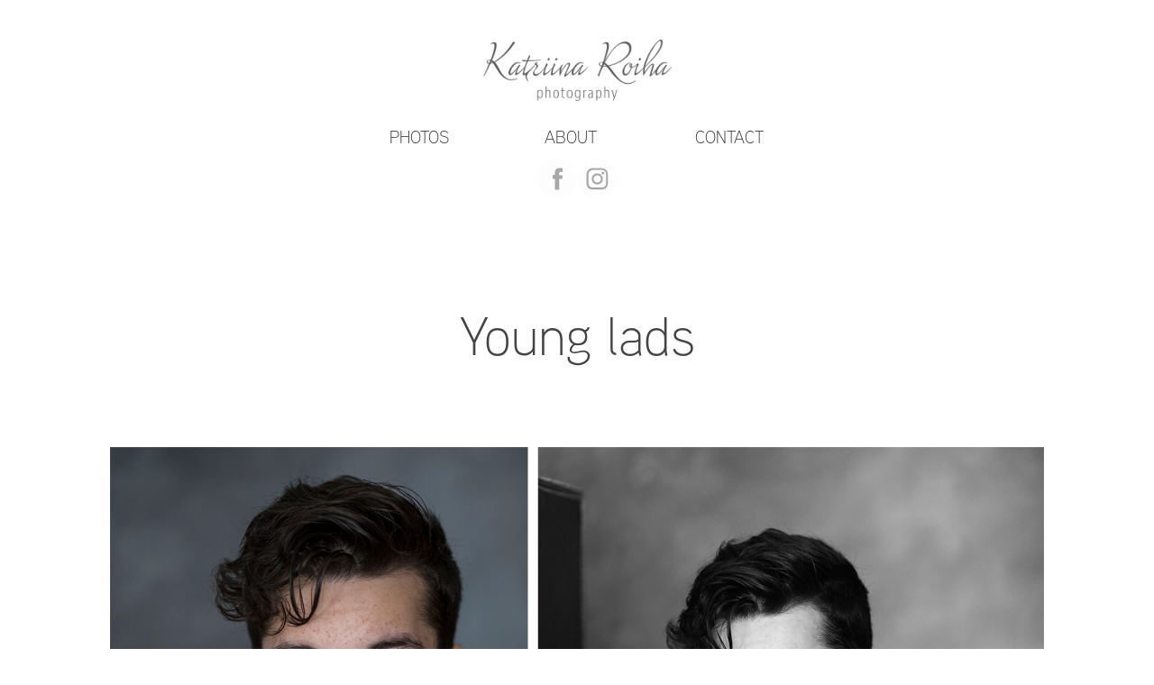

--- FILE ---
content_type: text/html; charset=utf-8
request_url: https://maiportrait.fi/adi
body_size: 6720
content:
<!DOCTYPE HTML>
<html lang="en-US">
<head>
  <meta charset="UTF-8" />
  <meta name="viewport" content="width=device-width, initial-scale=1" />
      <meta name=keywords  content="Adobe Portfolio" />
      <meta name=description  content="The young musician." />
      <meta name=twitter:card  content="summary_large_image" />
      <meta name=twitter:site  content="@AdobePortfolio" />
      <meta  property=og:title content="Katriina Roiha - Young lads" />
      <meta  property=og:description content="The young musician." />
      <meta  property=og:image content="https://pro2-bar-s3-cdn-cf1.myportfolio.com/a00c7f0f318d2fc272a4809c6fd359d8/ced1e235446127.56f7c7ff0d36c_rwc_325x0x3736x2928x3736.jpg?h=b5bbf35297d1ff2fd01c412223b9f1e4" />
      <link rel="icon" href="[data-uri]"  />
      <link rel="stylesheet" href="/dist/css/main.css" type="text/css" />
      <link rel="stylesheet" href="https://pro2-bar-s3-cdn-cf4.myportfolio.com/a00c7f0f318d2fc272a4809c6fd359d8/f836abb4772e73d16df9e4f6d67449341511522612.css?h=06c47e0b2eeaf60a11d79ce5102ca0a3" type="text/css" />
    <link rel="canonical" href="https://maiportrait.fi/adi" />
      <title>Katriina Roiha - Young lads</title>
</head>
        <body class="transition-enabled"><div class="js-responsive-nav">
  <div class="responsive-nav has-social">
    <div class="close-responsive-click-area js-close-responsive-nav">
      <div class="close-responsive-button"></div>
    </div>
        <nav class="js-editable-target editable">
          <div class="pages">
                  <div class="gallery-title"><a href="/testi" >Photos</a></div>
        <div class="page-title">
          <a href="/home" >About</a>
        </div>
        <div class="page-title">
          <a href="/contact" >Contact</a>
        </div>
          </div>
            <div class="social nav-social">
              <ul>
                      <li>
                        <a href="https://www.facebook.com/Katriina-Roiha-Photography-1891112114454497/?fref=ts" target="_blank">
                          <svg xmlns="http://www.w3.org/2000/svg" xmlns:xlink="http://www.w3.org/1999/xlink" version="1.1" x="0px" y="0px" viewBox="0 0 30 24" xml:space="preserve" class="icon icon-facebook"><path d="M16.21 20h-3.26v-8h-1.63V9.24h1.63V7.59c0-2.25 0.92-3.59 3.53-3.59h2.17v2.76H17.3 c-1.02 0-1.08 0.39-1.08 1.11l0 1.38h2.46L18.38 12h-2.17V20z"/></svg>
                        </a>
                      </li>
                      <li>
                        <a href="https://www.instagram.com/cate_blaze/" target="_blank">
                          <svg version="1.1" id="Layer_1" xmlns="http://www.w3.org/2000/svg" xmlns:xlink="http://www.w3.org/1999/xlink" viewBox="0 0 30 24" style="enable-background:new 0 0 30 24;" xml:space="preserve" class="icon icon-instagram">
                          <g>
                            <path d="M15,5.4c2.1,0,2.4,0,3.2,0c0.8,0,1.2,0.2,1.5,0.3c0.4,0.1,0.6,0.3,0.9,0.6c0.3,0.3,0.5,0.5,0.6,0.9
                              c0.1,0.3,0.2,0.7,0.3,1.5c0,0.8,0,1.1,0,3.2s0,2.4,0,3.2c0,0.8-0.2,1.2-0.3,1.5c-0.1,0.4-0.3,0.6-0.6,0.9c-0.3,0.3-0.5,0.5-0.9,0.6
                              c-0.3,0.1-0.7,0.2-1.5,0.3c-0.8,0-1.1,0-3.2,0s-2.4,0-3.2,0c-0.8,0-1.2-0.2-1.5-0.3c-0.4-0.1-0.6-0.3-0.9-0.6
                              c-0.3-0.3-0.5-0.5-0.6-0.9c-0.1-0.3-0.2-0.7-0.3-1.5c0-0.8,0-1.1,0-3.2s0-2.4,0-3.2c0-0.8,0.2-1.2,0.3-1.5c0.1-0.4,0.3-0.6,0.6-0.9
                              c0.3-0.3,0.5-0.5,0.9-0.6c0.3-0.1,0.7-0.2,1.5-0.3C12.6,5.4,12.9,5.4,15,5.4 M15,4c-2.2,0-2.4,0-3.3,0c-0.9,0-1.4,0.2-1.9,0.4
                              c-0.5,0.2-1,0.5-1.4,0.9C7.9,5.8,7.6,6.2,7.4,6.8C7.2,7.3,7.1,7.9,7,8.7C7,9.6,7,9.8,7,12s0,2.4,0,3.3c0,0.9,0.2,1.4,0.4,1.9
                              c0.2,0.5,0.5,1,0.9,1.4c0.4,0.4,0.9,0.7,1.4,0.9c0.5,0.2,1.1,0.3,1.9,0.4c0.9,0,1.1,0,3.3,0s2.4,0,3.3,0c0.9,0,1.4-0.2,1.9-0.4
                              c0.5-0.2,1-0.5,1.4-0.9c0.4-0.4,0.7-0.9,0.9-1.4c0.2-0.5,0.3-1.1,0.4-1.9c0-0.9,0-1.1,0-3.3s0-2.4,0-3.3c0-0.9-0.2-1.4-0.4-1.9
                              c-0.2-0.5-0.5-1-0.9-1.4c-0.4-0.4-0.9-0.7-1.4-0.9c-0.5-0.2-1.1-0.3-1.9-0.4C17.4,4,17.2,4,15,4L15,4L15,4z"/>
                            <path d="M15,7.9c-2.3,0-4.1,1.8-4.1,4.1s1.8,4.1,4.1,4.1s4.1-1.8,4.1-4.1S17.3,7.9,15,7.9L15,7.9z M15,14.7c-1.5,0-2.7-1.2-2.7-2.7
                              c0-1.5,1.2-2.7,2.7-2.7s2.7,1.2,2.7,2.7C17.7,13.5,16.5,14.7,15,14.7L15,14.7z"/>
                            <path d="M20.2,7.7c0,0.5-0.4,1-1,1s-1-0.4-1-1s0.4-1,1-1S20.2,7.2,20.2,7.7L20.2,7.7z"/>
                          </g>
                          </svg>
                        </a>
                      </li>
              </ul>
            </div>
        </nav>
  </div>
</div>
<div class="site-wrap cfix">
    <header class="site-header js-editable-target editable" data-context="theme.topcontainer">
        <div class="logo-wrap js-editable-target editable">
              <div class="logo logo-image  ">
    <a href="/projects" class="image-normal image-link">
      <img src="https://pro2-bar-s3-cdn-cf4.myportfolio.com/a00c7f0f318d2fc272a4809c6fd359d8/f7277a50-27af-4302-a6b8-7063f7d61d25_rwc_0x0x1264x488x4096.png?h=5e8922b93a504aa24d13db5f2ab4ed29" alt="Katriina Roiha ">
    </a>
</div>
        </div>
  <div class="hamburger-click-area js-hamburger">
    <div class="hamburger">
      <i></i>
      <i></i>
      <i></i>
    </div>
  </div>
          <nav class="js-editable-target editable">
            <div class="pages">
                  <div class="gallery-title"><a href="/testi" >Photos</a></div>
        <div class="page-title">
          <a href="/home" >About</a>
        </div>
        <div class="page-title">
          <a href="/contact" >Contact</a>
        </div>
            </div>
              <div class="social nav-social">
                <ul>
                        <li>
                          <a href="https://www.facebook.com/Katriina-Roiha-Photography-1891112114454497/?fref=ts" target="_blank">
                            <svg xmlns="http://www.w3.org/2000/svg" xmlns:xlink="http://www.w3.org/1999/xlink" version="1.1" x="0px" y="0px" viewBox="0 0 30 24" xml:space="preserve" class="icon icon-facebook"><path d="M16.21 20h-3.26v-8h-1.63V9.24h1.63V7.59c0-2.25 0.92-3.59 3.53-3.59h2.17v2.76H17.3 c-1.02 0-1.08 0.39-1.08 1.11l0 1.38h2.46L18.38 12h-2.17V20z"/></svg>
                          </a>
                        </li>
                        <li>
                          <a href="https://www.instagram.com/cate_blaze/" target="_blank">
                            <svg version="1.1" id="Layer_1" xmlns="http://www.w3.org/2000/svg" xmlns:xlink="http://www.w3.org/1999/xlink" viewBox="0 0 30 24" style="enable-background:new 0 0 30 24;" xml:space="preserve" class="icon icon-instagram">
                            <g>
                              <path d="M15,5.4c2.1,0,2.4,0,3.2,0c0.8,0,1.2,0.2,1.5,0.3c0.4,0.1,0.6,0.3,0.9,0.6c0.3,0.3,0.5,0.5,0.6,0.9
                                c0.1,0.3,0.2,0.7,0.3,1.5c0,0.8,0,1.1,0,3.2s0,2.4,0,3.2c0,0.8-0.2,1.2-0.3,1.5c-0.1,0.4-0.3,0.6-0.6,0.9c-0.3,0.3-0.5,0.5-0.9,0.6
                                c-0.3,0.1-0.7,0.2-1.5,0.3c-0.8,0-1.1,0-3.2,0s-2.4,0-3.2,0c-0.8,0-1.2-0.2-1.5-0.3c-0.4-0.1-0.6-0.3-0.9-0.6
                                c-0.3-0.3-0.5-0.5-0.6-0.9c-0.1-0.3-0.2-0.7-0.3-1.5c0-0.8,0-1.1,0-3.2s0-2.4,0-3.2c0-0.8,0.2-1.2,0.3-1.5c0.1-0.4,0.3-0.6,0.6-0.9
                                c0.3-0.3,0.5-0.5,0.9-0.6c0.3-0.1,0.7-0.2,1.5-0.3C12.6,5.4,12.9,5.4,15,5.4 M15,4c-2.2,0-2.4,0-3.3,0c-0.9,0-1.4,0.2-1.9,0.4
                                c-0.5,0.2-1,0.5-1.4,0.9C7.9,5.8,7.6,6.2,7.4,6.8C7.2,7.3,7.1,7.9,7,8.7C7,9.6,7,9.8,7,12s0,2.4,0,3.3c0,0.9,0.2,1.4,0.4,1.9
                                c0.2,0.5,0.5,1,0.9,1.4c0.4,0.4,0.9,0.7,1.4,0.9c0.5,0.2,1.1,0.3,1.9,0.4c0.9,0,1.1,0,3.3,0s2.4,0,3.3,0c0.9,0,1.4-0.2,1.9-0.4
                                c0.5-0.2,1-0.5,1.4-0.9c0.4-0.4,0.7-0.9,0.9-1.4c0.2-0.5,0.3-1.1,0.4-1.9c0-0.9,0-1.1,0-3.3s0-2.4,0-3.3c0-0.9-0.2-1.4-0.4-1.9
                                c-0.2-0.5-0.5-1-0.9-1.4c-0.4-0.4-0.9-0.7-1.4-0.9c-0.5-0.2-1.1-0.3-1.9-0.4C17.4,4,17.2,4,15,4L15,4L15,4z"/>
                              <path d="M15,7.9c-2.3,0-4.1,1.8-4.1,4.1s1.8,4.1,4.1,4.1s4.1-1.8,4.1-4.1S17.3,7.9,15,7.9L15,7.9z M15,14.7c-1.5,0-2.7-1.2-2.7-2.7
                                c0-1.5,1.2-2.7,2.7-2.7s2.7,1.2,2.7,2.7C17.7,13.5,16.5,14.7,15,14.7L15,14.7z"/>
                              <path d="M20.2,7.7c0,0.5-0.4,1-1,1s-1-0.4-1-1s0.4-1,1-1S20.2,7.2,20.2,7.7L20.2,7.7z"/>
                            </g>
                            </svg>
                          </a>
                        </li>
                </ul>
              </div>
          </nav>
    </header>
  <div class="site-container">
    <div class="site-content">
      <main>
  <div class="page-container js-site-wrap js-editable-target editable" data-context="page.page.container">
    <section class="page">
        <header class="page-header content js-editable-target editable" data-context="page.page">
            <h1 class="title">Young lads</h1>
        </header>
      <div class="page-content js-editable-target editable" data-context="pages" data-identity="id:p56f7c65b9052e66ac19e23cc45b11a6aa3cfcd8cd3e8eb843220e">
        <div id="project-canvas" class="js-project-modules modules content">
          <div id="project-modules">
            <div class="project-module module image project-module-image editable js-editable js-project-module"  style="  padding-top: px;
  padding-bottom: px;
">

    <div class="js-lightbox" data-src="https://pro2-bar-s3-cdn-cf4.myportfolio.com/a00c7f0f318d2fc272a4809c6fd359d8/5f966492-a43e-42bc-a048-e885887bda43.jpg?h=fb58b5afe114bd25eb925a6bbc6755b1">
          <img
            class="js-lazy"
            src="[data-uri]"
            data-src="https://pro2-bar-s3-cdn-cf4.myportfolio.com/a00c7f0f318d2fc272a4809c6fd359d8/5f966492-a43e-42bc-a048-e885887bda43_rw_1920.jpg?h=647347cda6bfb6cccc5166364b2471e7"
            data-srcset="https://pro2-bar-s3-cdn-cf4.myportfolio.com/a00c7f0f318d2fc272a4809c6fd359d8/5f966492-a43e-42bc-a048-e885887bda43_rw_600.jpg?h=989b4730a3b14fc94f72d5d13185cc78 600w,https://pro2-bar-s3-cdn-cf4.myportfolio.com/a00c7f0f318d2fc272a4809c6fd359d8/5f966492-a43e-42bc-a048-e885887bda43_rw_1200.jpg?h=99ee2bdc9a2450cf0782ac236daf93a1 1200w,https://pro2-bar-s3-cdn-cf4.myportfolio.com/a00c7f0f318d2fc272a4809c6fd359d8/5f966492-a43e-42bc-a048-e885887bda43_rw_1920.jpg?h=647347cda6bfb6cccc5166364b2471e7 1920w,"
            data-sizes="(max-width: 1920px) 100vw, 1920px"
            width="1920"
            height="0"
            style="padding-bottom: 67.5%; background: rgba(0, 0, 0, 0.03)"
          >
    </div>

</div>

            
            
            
            
            
            
            <div class="project-module module image project-module-image editable js-editable js-project-module"  style="  padding-top: px;
  padding-bottom: px;
">

    <div class="js-lightbox" data-src="https://pro2-bar-s3-cdn-cf2.myportfolio.com/a00c7f0f318d2fc272a4809c6fd359d8/3efb44d041c2f53edc480453.jpg?h=1f828d61ca2457a6bad0d374bd23f9be">
          <img
            class="js-lazy"
            src="[data-uri]"
            data-src="https://pro2-bar-s3-cdn-cf2.myportfolio.com/a00c7f0f318d2fc272a4809c6fd359d8/3efb44d041c2f53edc480453_rw_1920.jpg?h=87dad1b3fb4b0d48500b6ef63fb1a026"
            data-srcset="https://pro2-bar-s3-cdn-cf2.myportfolio.com/a00c7f0f318d2fc272a4809c6fd359d8/3efb44d041c2f53edc480453_rw_600.jpg?h=54461055743f42e7f8de582074a1b1e0 600w,https://pro2-bar-s3-cdn-cf2.myportfolio.com/a00c7f0f318d2fc272a4809c6fd359d8/3efb44d041c2f53edc480453_rw_1200.jpg?h=0f85f479d882ca8ce4456fc291d0f510 1200w,https://pro2-bar-s3-cdn-cf2.myportfolio.com/a00c7f0f318d2fc272a4809c6fd359d8/3efb44d041c2f53edc480453_rw_1920.jpg?h=87dad1b3fb4b0d48500b6ef63fb1a026 1300w,"
            data-sizes="(max-width: 1300px) 100vw, 1300px"
            width="1300"
            height="0"
            style="padding-bottom: 100%; background: rgba(0, 0, 0, 0.03)"
          >
    </div>

</div>

            
            
            
            
            
            
            <div class="project-module module image project-module-image editable js-editable js-project-module"  style="  padding-top: px;
  padding-bottom: px;
">

    <div class="js-lightbox" data-src="https://pro2-bar-s3-cdn-cf3.myportfolio.com/a00c7f0f318d2fc272a4809c6fd359d8/eb0ebf1fd6f902d871e394a0.jpg?h=ddff4703eedae97e6cfd9080bedd56d4">
          <img
            class="js-lazy"
            src="[data-uri]"
            data-src="https://pro2-bar-s3-cdn-cf3.myportfolio.com/a00c7f0f318d2fc272a4809c6fd359d8/eb0ebf1fd6f902d871e394a0_rw_1200.jpg?h=94a2d2674b0d8f7405f5f6dc60af8f84"
            data-srcset="https://pro2-bar-s3-cdn-cf3.myportfolio.com/a00c7f0f318d2fc272a4809c6fd359d8/eb0ebf1fd6f902d871e394a0_rw_600.jpg?h=82756bfa38c6c67823dc0a95a63877c7 600w,https://pro2-bar-s3-cdn-cf3.myportfolio.com/a00c7f0f318d2fc272a4809c6fd359d8/eb0ebf1fd6f902d871e394a0_rw_1200.jpg?h=94a2d2674b0d8f7405f5f6dc60af8f84 867w,"
            data-sizes="(max-width: 867px) 100vw, 867px"
            width="867"
            height="0"
            style="padding-bottom: 149.83%; background: rgba(0, 0, 0, 0.03)"
          >
    </div>

</div>

            
            
            
            
            
            
            <div class="project-module module image project-module-image editable js-editable js-project-module"  style="  padding-top: px;
  padding-bottom: px;
">

    <div class="js-lightbox" data-src="https://pro2-bar-s3-cdn-cf3.myportfolio.com/a00c7f0f318d2fc272a4809c6fd359d8/e5ba0821488ab0391e388684.jpg?h=c7fc31431f3451371f5b5b7bdb09af46">
          <img
            class="js-lazy"
            src="[data-uri]"
            data-src="https://pro2-bar-s3-cdn-cf3.myportfolio.com/a00c7f0f318d2fc272a4809c6fd359d8/e5ba0821488ab0391e388684_rw_1920.jpg?h=040900b5a08c19c19e1b48d15766962d"
            data-srcset="https://pro2-bar-s3-cdn-cf3.myportfolio.com/a00c7f0f318d2fc272a4809c6fd359d8/e5ba0821488ab0391e388684_rw_600.jpg?h=2466c765ed8637e424dce8a80d240656 600w,https://pro2-bar-s3-cdn-cf3.myportfolio.com/a00c7f0f318d2fc272a4809c6fd359d8/e5ba0821488ab0391e388684_rw_1200.jpg?h=107ca605833a808e2580f26f7288f502 1200w,https://pro2-bar-s3-cdn-cf3.myportfolio.com/a00c7f0f318d2fc272a4809c6fd359d8/e5ba0821488ab0391e388684_rw_1920.jpg?h=040900b5a08c19c19e1b48d15766962d 1300w,"
            data-sizes="(max-width: 1300px) 100vw, 1300px"
            width="1300"
            height="0"
            style="padding-bottom: 66.67%; background: rgba(0, 0, 0, 0.03)"
          >
    </div>

</div>

            
            
            
            
            
            
            <div class="project-module module image project-module-image editable js-editable js-project-module"  style="  padding-top: px;
  padding-bottom: px;
">

    <div class="js-lightbox" data-src="https://pro2-bar-s3-cdn-cf.myportfolio.com/a00c7f0f318d2fc272a4809c6fd359d8/829c7f0b54f76af013bddc3d.jpg?h=f7244a5958084e4c6c8ddaa44320ed68">
          <img
            class="js-lazy"
            src="[data-uri]"
            data-src="https://pro2-bar-s3-cdn-cf.myportfolio.com/a00c7f0f318d2fc272a4809c6fd359d8/829c7f0b54f76af013bddc3d_rw_1920.jpg?h=a29dd9731d4726d9823706a8f8c9614c"
            data-srcset="https://pro2-bar-s3-cdn-cf.myportfolio.com/a00c7f0f318d2fc272a4809c6fd359d8/829c7f0b54f76af013bddc3d_rw_600.jpg?h=060da01426f261e468d9568d59c5749e 600w,https://pro2-bar-s3-cdn-cf.myportfolio.com/a00c7f0f318d2fc272a4809c6fd359d8/829c7f0b54f76af013bddc3d_rw_1200.jpg?h=33ee285c1a148dcd90f67cec948e6e38 1200w,https://pro2-bar-s3-cdn-cf.myportfolio.com/a00c7f0f318d2fc272a4809c6fd359d8/829c7f0b54f76af013bddc3d_rw_1920.jpg?h=a29dd9731d4726d9823706a8f8c9614c 1300w,"
            data-sizes="(max-width: 1300px) 100vw, 1300px"
            width="1300"
            height="0"
            style="padding-bottom: 100%; background: rgba(0, 0, 0, 0.03)"
          >
    </div>

</div>

            
            
            
            
            
            
            <div class="project-module module image project-module-image editable js-editable js-project-module"  style="  padding-top: px;
  padding-bottom: px;
">

    <div class="js-lightbox" data-src="https://pro2-bar-s3-cdn-cf1.myportfolio.com/a00c7f0f318d2fc272a4809c6fd359d8/27f93b05b22cc931e3f94d29.jpg?h=b5a39ee5572f2fc0890c94372943c595">
          <img
            class="js-lazy"
            src="[data-uri]"
            data-src="https://pro2-bar-s3-cdn-cf1.myportfolio.com/a00c7f0f318d2fc272a4809c6fd359d8/27f93b05b22cc931e3f94d29_rw_1920.jpg?h=a12a5879bdb5a6d48447b118909964d3"
            data-srcset="https://pro2-bar-s3-cdn-cf1.myportfolio.com/a00c7f0f318d2fc272a4809c6fd359d8/27f93b05b22cc931e3f94d29_rw_600.jpg?h=116653bad5e24ec146ddbb95f28f4400 600w,https://pro2-bar-s3-cdn-cf1.myportfolio.com/a00c7f0f318d2fc272a4809c6fd359d8/27f93b05b22cc931e3f94d29_rw_1200.jpg?h=b0c3c9b9a6c137e838202dc1bef27b12 1200w,https://pro2-bar-s3-cdn-cf1.myportfolio.com/a00c7f0f318d2fc272a4809c6fd359d8/27f93b05b22cc931e3f94d29_rw_1920.jpg?h=a12a5879bdb5a6d48447b118909964d3 1300w,"
            data-sizes="(max-width: 1300px) 100vw, 1300px"
            width="1300"
            height="0"
            style="padding-bottom: 125%; background: rgba(0, 0, 0, 0.03)"
          >
    </div>

</div>

            
            
            
            
            
            
            
            
            
            
            <div class="project-module module text project-module-text align- editable js-editable js-project-module" style="  padding-top: px;
  padding-bottom: px;
">
  <div class="rich-text js-text-editable module-text"><div><br></div></div>
</div>

            
            
          </div>
        </div>
      </div>
    </section>
          <section class="other-projects js-editable-target editable" data-context="page.page.other_pages">
            <div class="title-wrapper">
              <div class="title-container">
                  <h3 class="other-projects-title">You may also like</h3>
              </div>
            </div>
            <div class="project-covers">
                  <a class="js-editable-target editable project-cover js-project-cover-touch hold-space" href="/young-ladies" data-context="pages" data-identity="id:p56cb8a6019c6d1d29363995201d12ddd59b74dee771aaf3a13a1a">
                      <div class="cover-image-wrap">
                        <div class="cover-image">
                            <div class="cover cover-normal">

            <img
              class="cover__img js-lazy"
              src="https://pro2-bar-s3-cdn-cf3.myportfolio.com/a00c7f0f318d2fc272a4809c6fd359d8/4b48a234294355.56f7d6439cb7c_carw_202x158x32.jpg?h=7304b73b054beecd6200644772cbf30c"
              data-src="https://pro2-bar-s3-cdn-cf3.myportfolio.com/a00c7f0f318d2fc272a4809c6fd359d8/4b48a234294355.56f7d6439cb7c_car_202x158.jpg?h=d0ed1600c6dc87d8c750d2661ea17686"
              data-srcset="https://pro2-bar-s3-cdn-cf3.myportfolio.com/a00c7f0f318d2fc272a4809c6fd359d8/4b48a234294355.56f7d6439cb7c_carw_202x158x640.jpg?h=dfb5e38a97c315e87fcf2604a56a4710 640w, https://pro2-bar-s3-cdn-cf3.myportfolio.com/a00c7f0f318d2fc272a4809c6fd359d8/4b48a234294355.56f7d6439cb7c_carw_202x158x1280.jpg?h=cda3228c76c0867a9a883e5890e57d98 1280w, https://pro2-bar-s3-cdn-cf3.myportfolio.com/a00c7f0f318d2fc272a4809c6fd359d8/4b48a234294355.56f7d6439cb7c_carw_202x158x1366.jpg?h=5ae6cba388eeb775f96dd12939b8a336 1366w, https://pro2-bar-s3-cdn-cf3.myportfolio.com/a00c7f0f318d2fc272a4809c6fd359d8/4b48a234294355.56f7d6439cb7c_carw_202x158x1920.jpg?h=15029eeb04160628836a11faf9b8f362 1920w, https://pro2-bar-s3-cdn-cf3.myportfolio.com/a00c7f0f318d2fc272a4809c6fd359d8/4b48a234294355.56f7d6439cb7c_carw_202x158x2560.jpg?h=467bf860d1b60e0084424787e3a44cb3 2560w, https://pro2-bar-s3-cdn-cf3.myportfolio.com/a00c7f0f318d2fc272a4809c6fd359d8/4b48a234294355.56f7d6439cb7c_carw_202x158x5120.jpg?h=0992edae8e123564fdae27b62a5def8b 5120w"
              data-sizes="(max-width: 540px) 100vw, (max-width: 768px) 50vw, calc(1400px / 2)"
            >
                                      </div>
                        </div>
                      </div>
                    <div class="details-wrap">
                      <div class="details">
                        <div class="details-inner">
                            <div class="title">Young ladies</div>
                        </div>
                      </div>
                    </div>
                  </a>
                  <a class="js-editable-target editable project-cover js-project-cover-touch hold-space" href="/gents" data-context="pages" data-identity="id:p589762107b0d4f290e867ffde56e889601da823d85729f298d012">
                      <div class="cover-image-wrap">
                        <div class="cover-image">
                            <div class="cover cover-normal">

            <img
              class="cover__img js-lazy"
              src="https://pro2-bar-s3-cdn-cf6.myportfolio.com/a00c7f0f318d2fc272a4809c6fd359d8/a8724a48401713.58976381251b9_rwc_0x290x1288x1010x32.jpg?h=d1aa793b73e805b82243002c1e78dd9b"
              data-src="https://pro2-bar-s3-cdn-cf6.myportfolio.com/a00c7f0f318d2fc272a4809c6fd359d8/a8724a48401713.58976381251b9_rwc_0x290x1288x1010x1288.jpg?h=50f7385eeaa0f3dd792d43b77083b8ba"
              data-srcset="https://pro2-bar-s3-cdn-cf6.myportfolio.com/a00c7f0f318d2fc272a4809c6fd359d8/a8724a48401713.58976381251b9_rwc_0x290x1288x1010x640.jpg?h=4f9f991ab3bb439c06a0e8de385ccd69 640w, https://pro2-bar-s3-cdn-cf6.myportfolio.com/a00c7f0f318d2fc272a4809c6fd359d8/a8724a48401713.58976381251b9_rwc_0x290x1288x1010x1280.jpg?h=7e121be99a9f47658f312d542f9cfa7b 1280w, https://pro2-bar-s3-cdn-cf6.myportfolio.com/a00c7f0f318d2fc272a4809c6fd359d8/a8724a48401713.58976381251b9_rwc_0x290x1288x1010x1288.jpg?h=50f7385eeaa0f3dd792d43b77083b8ba 1366w, https://pro2-bar-s3-cdn-cf6.myportfolio.com/a00c7f0f318d2fc272a4809c6fd359d8/a8724a48401713.58976381251b9_rwc_0x290x1288x1010x1288.jpg?h=50f7385eeaa0f3dd792d43b77083b8ba 1920w, https://pro2-bar-s3-cdn-cf6.myportfolio.com/a00c7f0f318d2fc272a4809c6fd359d8/a8724a48401713.58976381251b9_rwc_0x290x1288x1010x1288.jpg?h=50f7385eeaa0f3dd792d43b77083b8ba 2560w, https://pro2-bar-s3-cdn-cf6.myportfolio.com/a00c7f0f318d2fc272a4809c6fd359d8/a8724a48401713.58976381251b9_rwc_0x290x1288x1010x1288.jpg?h=50f7385eeaa0f3dd792d43b77083b8ba 5120w"
              data-sizes="(max-width: 540px) 100vw, (max-width: 768px) 50vw, calc(1400px / 2)"
            >
                                      </div>
                        </div>
                      </div>
                    <div class="details-wrap">
                      <div class="details">
                        <div class="details-inner">
                            <div class="title">Gents</div>
                        </div>
                      </div>
                    </div>
                  </a>
                  <a class="js-editable-target editable project-cover js-project-cover-touch hold-space" href="/ladies" data-context="pages" data-identity="id:p58973c7842cf8aa1e4b12a23b17c7f424b71030121841c35fdc7e">
                      <div class="cover-image-wrap">
                        <div class="cover-image">
                            <div class="cover cover-normal">

            <img
              class="cover__img js-lazy"
              src="https://pro2-bar-s3-cdn-cf3.myportfolio.com/a00c7f0f318d2fc272a4809c6fd359d8/49529548395827.58973cdb85089_carw_202x158x32.jpg?h=81823defc61fef446a578e41d91ee20c"
              data-src="https://pro2-bar-s3-cdn-cf3.myportfolio.com/a00c7f0f318d2fc272a4809c6fd359d8/49529548395827.58973cdb85089_car_202x158.jpg?h=112ed8ef08749940f8a4ef8b65181c95"
              data-srcset="https://pro2-bar-s3-cdn-cf3.myportfolio.com/a00c7f0f318d2fc272a4809c6fd359d8/49529548395827.58973cdb85089_carw_202x158x640.jpg?h=b106906736e034e69a6b6017c5fbbdad 640w, https://pro2-bar-s3-cdn-cf3.myportfolio.com/a00c7f0f318d2fc272a4809c6fd359d8/49529548395827.58973cdb85089_carw_202x158x1280.jpg?h=5922f338992b39c69a599e133a3199bd 1280w, https://pro2-bar-s3-cdn-cf3.myportfolio.com/a00c7f0f318d2fc272a4809c6fd359d8/49529548395827.58973cdb85089_carw_202x158x1366.jpg?h=6697d88851a9686b98a1c713f25fe261 1366w, https://pro2-bar-s3-cdn-cf3.myportfolio.com/a00c7f0f318d2fc272a4809c6fd359d8/49529548395827.58973cdb85089_carw_202x158x1920.jpg?h=25caf5332697458850a4ea647c29b916 1920w, https://pro2-bar-s3-cdn-cf3.myportfolio.com/a00c7f0f318d2fc272a4809c6fd359d8/49529548395827.58973cdb85089_carw_202x158x2560.jpg?h=8473ec5266267710963def3b1a72b983 2560w, https://pro2-bar-s3-cdn-cf3.myportfolio.com/a00c7f0f318d2fc272a4809c6fd359d8/49529548395827.58973cdb85089_carw_202x158x5120.jpg?h=502d0a4421a5e9929c50cd5950122d07 5120w"
              data-sizes="(max-width: 540px) 100vw, (max-width: 768px) 50vw, calc(1400px / 2)"
            >
                                      </div>
                        </div>
                      </div>
                    <div class="details-wrap">
                      <div class="details">
                        <div class="details-inner">
                            <div class="title">Ladies</div>
                        </div>
                      </div>
                    </div>
                  </a>
                  <a class="js-editable-target editable project-cover js-project-cover-touch hold-space" href="/little-ones" data-context="pages" data-identity="id:p56cb89a8d0bc5a717e22a11e4e9485696b6612e6168059264edfa">
                      <div class="cover-image-wrap">
                        <div class="cover-image">
                            <div class="cover cover-normal">

            <img
              class="cover__img js-lazy"
              src="https://pro2-bar-s3-cdn-cf.myportfolio.com/a00c7f0f318d2fc272a4809c6fd359d8/1395e434294271.56cb8a3863bc3_carw_202x158x32.jpg?h=adb6df57cbea80f5d57a132742ce3998"
              data-src="https://pro2-bar-s3-cdn-cf.myportfolio.com/a00c7f0f318d2fc272a4809c6fd359d8/1395e434294271.56cb8a3863bc3_car_202x158.jpg?h=f41e080d613d56ed3eaf896333bdf450"
              data-srcset="https://pro2-bar-s3-cdn-cf.myportfolio.com/a00c7f0f318d2fc272a4809c6fd359d8/1395e434294271.56cb8a3863bc3_carw_202x158x640.jpg?h=356091b063a854b4e2f4f68954f615ca 640w, https://pro2-bar-s3-cdn-cf.myportfolio.com/a00c7f0f318d2fc272a4809c6fd359d8/1395e434294271.56cb8a3863bc3_carw_202x158x1280.jpg?h=4a8ffa231c61f56dbc589c858d05251a 1280w, https://pro2-bar-s3-cdn-cf.myportfolio.com/a00c7f0f318d2fc272a4809c6fd359d8/1395e434294271.56cb8a3863bc3_carw_202x158x1366.jpg?h=dbb01a8b193a552a2faf23b89c76c96f 1366w, https://pro2-bar-s3-cdn-cf.myportfolio.com/a00c7f0f318d2fc272a4809c6fd359d8/1395e434294271.56cb8a3863bc3_carw_202x158x1920.jpg?h=749dc8254a9303a55db954fa22e52a0e 1920w, https://pro2-bar-s3-cdn-cf.myportfolio.com/a00c7f0f318d2fc272a4809c6fd359d8/1395e434294271.56cb8a3863bc3_carw_202x158x2560.jpg?h=dc7b2541e25abc73ded75ea1e6bff695 2560w, https://pro2-bar-s3-cdn-cf.myportfolio.com/a00c7f0f318d2fc272a4809c6fd359d8/1395e434294271.56cb8a3863bc3_carw_202x158x5120.jpg?h=be359154b000626cd9c6b31f18ffa3fe 5120w"
              data-sizes="(max-width: 540px) 100vw, (max-width: 768px) 50vw, calc(1400px / 2)"
            >
                                      </div>
                        </div>
                      </div>
                    <div class="details-wrap">
                      <div class="details">
                        <div class="details-inner">
                            <div class="title">Little ones</div>
                        </div>
                      </div>
                    </div>
                  </a>
                  <a class="js-editable-target editable project-cover js-project-cover-touch hold-space" href="/tiny-ones" data-context="pages" data-identity="id:p56cb85bbd4523386361f53d0228f313be1ea8e5ea0ea356143e42">
                      <div class="cover-image-wrap">
                        <div class="cover-image">
                            <div class="cover cover-normal">

            <img
              class="cover__img js-lazy"
              src="https://pro2-bar-s3-cdn-cf4.myportfolio.com/a00c7f0f318d2fc272a4809c6fd359d8/f3703c34293785.56cb86a912723_carw_202x158x32.jpg?h=05659056d91bb5bdd314fd5a67fbcff7"
              data-src="https://pro2-bar-s3-cdn-cf4.myportfolio.com/a00c7f0f318d2fc272a4809c6fd359d8/f3703c34293785.56cb86a912723_car_202x158.jpg?h=63901d33b5ba84fab86cbc121e8f8736"
              data-srcset="https://pro2-bar-s3-cdn-cf4.myportfolio.com/a00c7f0f318d2fc272a4809c6fd359d8/f3703c34293785.56cb86a912723_carw_202x158x640.jpg?h=35984c70401b0bfdd56c7e3c1793df7d 640w, https://pro2-bar-s3-cdn-cf4.myportfolio.com/a00c7f0f318d2fc272a4809c6fd359d8/f3703c34293785.56cb86a912723_carw_202x158x1280.jpg?h=38d22160085d6fed546e69e0caa43b48 1280w, https://pro2-bar-s3-cdn-cf4.myportfolio.com/a00c7f0f318d2fc272a4809c6fd359d8/f3703c34293785.56cb86a912723_carw_202x158x1366.jpg?h=fbac60cbbed1003a3101b696ff7afa07 1366w, https://pro2-bar-s3-cdn-cf4.myportfolio.com/a00c7f0f318d2fc272a4809c6fd359d8/f3703c34293785.56cb86a912723_carw_202x158x1920.jpg?h=b83c360c59e172f795e55119670949f2 1920w, https://pro2-bar-s3-cdn-cf4.myportfolio.com/a00c7f0f318d2fc272a4809c6fd359d8/f3703c34293785.56cb86a912723_carw_202x158x2560.jpg?h=dd0c9d6602a1fe0ba3ae127849c23ba9 2560w, https://pro2-bar-s3-cdn-cf4.myportfolio.com/a00c7f0f318d2fc272a4809c6fd359d8/f3703c34293785.56cb86a912723_carw_202x158x5120.jpg?h=7f2387204a8daa2b173de977097e1d95 5120w"
              data-sizes="(max-width: 540px) 100vw, (max-width: 768px) 50vw, calc(1400px / 2)"
            >
                                      </div>
                        </div>
                      </div>
                    <div class="details-wrap">
                      <div class="details">
                        <div class="details-inner">
                            <div class="title">Tiny ones</div>
                        </div>
                      </div>
                    </div>
                  </a>
                  <a class="js-editable-target editable project-cover js-project-cover-touch hold-space" href="/fantasy" data-context="pages" data-identity="id:p58a6e25a5662d34bad9d6385a95309d937b53b3dc8dbe883e2e6a">
                      <div class="cover-image-wrap">
                        <div class="cover-image">
                            <div class="cover cover-normal">

            <img
              class="cover__img js-lazy"
              src="https://pro2-bar-s3-cdn-cf3.myportfolio.com/a00c7f0f318d2fc272a4809c6fd359d8/ebeef058-1b6d-4405-a884-a945add76ca9_rwc_0x614x1304x1022x32.jpg?h=25810e7082109b5af3c975f69eae1811"
              data-src="https://pro2-bar-s3-cdn-cf3.myportfolio.com/a00c7f0f318d2fc272a4809c6fd359d8/ebeef058-1b6d-4405-a884-a945add76ca9_rwc_0x614x1304x1022x1304.jpg?h=d60d68e51f27f4c4fbf42ff3f57a692f"
              data-srcset="https://pro2-bar-s3-cdn-cf3.myportfolio.com/a00c7f0f318d2fc272a4809c6fd359d8/ebeef058-1b6d-4405-a884-a945add76ca9_rwc_0x614x1304x1022x640.jpg?h=c2ec802f0431b407f44a5e80f9ac1d09 640w, https://pro2-bar-s3-cdn-cf3.myportfolio.com/a00c7f0f318d2fc272a4809c6fd359d8/ebeef058-1b6d-4405-a884-a945add76ca9_rwc_0x614x1304x1022x1280.jpg?h=1d47f01f2f17dc6b9a43f5dcd0f34c4d 1280w, https://pro2-bar-s3-cdn-cf3.myportfolio.com/a00c7f0f318d2fc272a4809c6fd359d8/ebeef058-1b6d-4405-a884-a945add76ca9_rwc_0x614x1304x1022x1304.jpg?h=d60d68e51f27f4c4fbf42ff3f57a692f 1366w, https://pro2-bar-s3-cdn-cf3.myportfolio.com/a00c7f0f318d2fc272a4809c6fd359d8/ebeef058-1b6d-4405-a884-a945add76ca9_rwc_0x614x1304x1022x1304.jpg?h=d60d68e51f27f4c4fbf42ff3f57a692f 1920w, https://pro2-bar-s3-cdn-cf3.myportfolio.com/a00c7f0f318d2fc272a4809c6fd359d8/ebeef058-1b6d-4405-a884-a945add76ca9_rwc_0x614x1304x1022x1304.jpg?h=d60d68e51f27f4c4fbf42ff3f57a692f 2560w, https://pro2-bar-s3-cdn-cf3.myportfolio.com/a00c7f0f318d2fc272a4809c6fd359d8/ebeef058-1b6d-4405-a884-a945add76ca9_rwc_0x614x1304x1022x1304.jpg?h=d60d68e51f27f4c4fbf42ff3f57a692f 5120w"
              data-sizes="(max-width: 540px) 100vw, (max-width: 768px) 50vw, calc(1400px / 2)"
            >
                                      </div>
                        </div>
                      </div>
                    <div class="details-wrap">
                      <div class="details">
                        <div class="details-inner">
                            <div class="title">Fantasy</div>
                        </div>
                      </div>
                    </div>
                  </a>
                  <a class="js-editable-target editable project-cover js-project-cover-touch hold-space" href="/identity-portraits" data-context="pages" data-identity="id:p58d2aeb46846f14e1ef412a8b58edcc9702533d129b081a49cf80">
                      <div class="cover-image-wrap">
                        <div class="cover-image">
                            <div class="cover cover-normal">

            <img
              class="cover__img js-lazy"
              src="https://pro2-bar-s3-cdn-cf6.myportfolio.com/a00c7f0f318d2fc272a4809c6fd359d8/7018a050525399.58d2b0cd7332d_rwc_0x198x1836x1439x32.jpg?h=1bc687b1cc929755ab6e9d4fb446a560"
              data-src="https://pro2-bar-s3-cdn-cf6.myportfolio.com/a00c7f0f318d2fc272a4809c6fd359d8/7018a050525399.58d2b0cd7332d_rwc_0x198x1836x1439x1836.jpg?h=09970ab2f08586e2c6c8e227cabc2dc0"
              data-srcset="https://pro2-bar-s3-cdn-cf6.myportfolio.com/a00c7f0f318d2fc272a4809c6fd359d8/7018a050525399.58d2b0cd7332d_rwc_0x198x1836x1439x640.jpg?h=44cbb8a9f194c9cf0b4283433f350adb 640w, https://pro2-bar-s3-cdn-cf6.myportfolio.com/a00c7f0f318d2fc272a4809c6fd359d8/7018a050525399.58d2b0cd7332d_rwc_0x198x1836x1439x1280.jpg?h=61639da62bdc4f05368afbc63adfaba0 1280w, https://pro2-bar-s3-cdn-cf6.myportfolio.com/a00c7f0f318d2fc272a4809c6fd359d8/7018a050525399.58d2b0cd7332d_rwc_0x198x1836x1439x1366.jpg?h=8062dee020acf7173fa453ac76ae3813 1366w, https://pro2-bar-s3-cdn-cf6.myportfolio.com/a00c7f0f318d2fc272a4809c6fd359d8/7018a050525399.58d2b0cd7332d_rwc_0x198x1836x1439x1836.jpg?h=09970ab2f08586e2c6c8e227cabc2dc0 1920w, https://pro2-bar-s3-cdn-cf6.myportfolio.com/a00c7f0f318d2fc272a4809c6fd359d8/7018a050525399.58d2b0cd7332d_rwc_0x198x1836x1439x1836.jpg?h=09970ab2f08586e2c6c8e227cabc2dc0 2560w, https://pro2-bar-s3-cdn-cf6.myportfolio.com/a00c7f0f318d2fc272a4809c6fd359d8/7018a050525399.58d2b0cd7332d_rwc_0x198x1836x1439x1836.jpg?h=09970ab2f08586e2c6c8e227cabc2dc0 5120w"
              data-sizes="(max-width: 540px) 100vw, (max-width: 768px) 50vw, calc(1400px / 2)"
            >
                                      </div>
                        </div>
                      </div>
                    <div class="details-wrap">
                      <div class="details">
                        <div class="details-inner">
                            <div class="title">Identity portraits</div>
                        </div>
                      </div>
                    </div>
                  </a>
            </div>
          </section>
        <section class="back-to-top js-editable-target editable">
          <a href="#"><span class="arrow">&uarr;</span>Back to Top</a>
        </section>
        <a class="back-to-top-fixed" href="#">
          <svg version="1.1" id="Layer_1" xmlns="http://www.w3.org/2000/svg" xmlns:xlink="http://www.w3.org/1999/xlink" x="0px" y="0px"
           viewBox="0 0 26 26" style="enable-background:new 0 0 26 26;" xml:space="preserve" class="icon icon-back-to-top">
          <g>
            <path d="M13.8,1.3L21.6,9c0.1,0.1,0.1,0.3,0.2,0.4c0.1,0.1,0.1,0.3,0.1,0.4s0,0.3-0.1,0.4c-0.1,0.1-0.1,0.3-0.3,0.4
              c-0.1,0.1-0.2,0.2-0.4,0.3c-0.2,0.1-0.3,0.1-0.4,0.1c-0.1,0-0.3,0-0.4-0.1c-0.2-0.1-0.3-0.2-0.4-0.3L14.2,5l0,19.1
              c0,0.2-0.1,0.3-0.1,0.5c0,0.1-0.1,0.3-0.3,0.4c-0.1,0.1-0.2,0.2-0.4,0.3c-0.1,0.1-0.3,0.1-0.5,0.1c-0.1,0-0.3,0-0.4-0.1
              c-0.1-0.1-0.3-0.1-0.4-0.3c-0.1-0.1-0.2-0.2-0.3-0.4c-0.1-0.1-0.1-0.3-0.1-0.5l0-19.1l-5.7,5.7C6,10.8,5.8,10.9,5.7,11
              c-0.1,0.1-0.3,0.1-0.4,0.1c-0.2,0-0.3,0-0.4-0.1c-0.1-0.1-0.3-0.2-0.4-0.3c-0.1-0.1-0.1-0.2-0.2-0.4C4.1,10.2,4,10.1,4.1,9.9
              c0-0.1,0-0.3,0.1-0.4c0-0.1,0.1-0.3,0.3-0.4l7.7-7.8c0.1,0,0.2-0.1,0.2-0.1c0,0,0.1-0.1,0.2-0.1c0.1,0,0.2,0,0.2-0.1
              c0.1,0,0.1,0,0.2,0c0,0,0.1,0,0.2,0c0.1,0,0.2,0,0.2,0.1c0.1,0,0.1,0.1,0.2,0.1C13.7,1.2,13.8,1.2,13.8,1.3z"/>
          </g>
          </svg>
        </a>
  </div>
            <footer class="site-footer js-editable-target editable">
              <div class="footer-text">
                Powered by <a href="http://myportfolio.com" target="_blank">Adobe Portfolio</a>
              </div>
            </footer>
      </main>
    </div>
  </div>
</div>
</body>
<script type="text/javascript">
  // fix for Safari's back/forward cache
  window.onpageshow = function(e) {
    if (e.persisted) { window.location.reload(); }
  };
</script>
  <script type="text/javascript" src="//use.typekit.net/ik/[base64].js?cb=35f77bfb8b50944859ea3d3804e7194e7a3173fb"></script>
  <script type="text/javascript">var __config__ = {"page_id":"p56f7c65b9052e66ac19e23cc45b11a6aa3cfcd8cd3e8eb843220e","theme":{"name":"mell"},"pageTransition":true,"linkTransition":true,"disableDownload":true,"localizedValidationMessages":{"required":"This field is required","Email":"This field must be a valid email address"},"lightbox":{"enabled":false},"cookie_banner":{"enabled":false},"googleAnalytics":{"trackingCode":"UA-109900156-1","anonymization":false}};</script>
  <script type="text/javascript" src="/site/translations?cb=35f77bfb8b50944859ea3d3804e7194e7a3173fb"></script>
  <script type="text/javascript" src="/dist/js/main.js?cb=35f77bfb8b50944859ea3d3804e7194e7a3173fb"></script>
</html>


--- FILE ---
content_type: text/plain
request_url: https://www.google-analytics.com/j/collect?v=1&_v=j102&a=72337679&t=pageview&_s=1&dl=https%3A%2F%2Fmaiportrait.fi%2Fadi&ul=en-us%40posix&dt=Katriina%20Roiha%20-%20Young%20lads&sr=1280x720&vp=1280x720&_u=IEBAAEABAAAAACAAI~&jid=544860500&gjid=1261856989&cid=84388604.1768784631&tid=UA-109900156-1&_gid=103172447.1768784631&_r=1&_slc=1&z=1404454011
body_size: -450
content:
2,cG-Z3VZS69SFQ